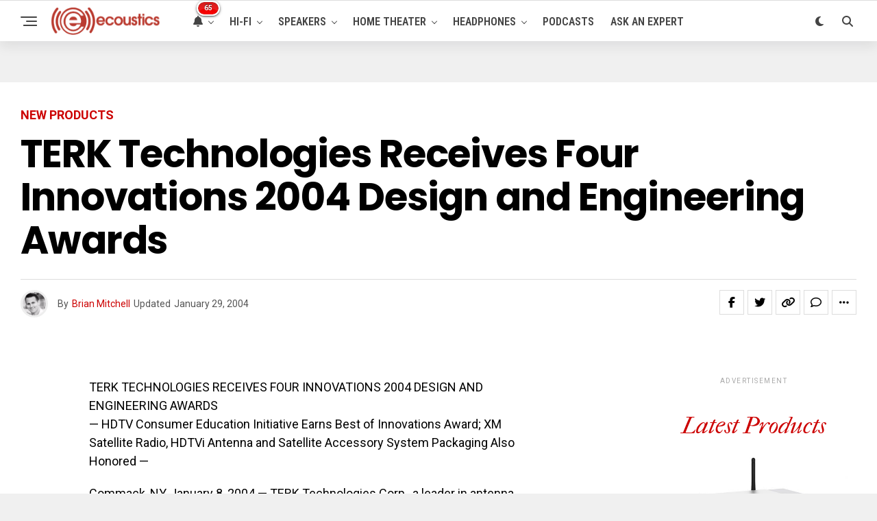

--- FILE ---
content_type: text/html; charset=utf-8
request_url: https://www.google.com/recaptcha/api2/aframe
body_size: 266
content:
<!DOCTYPE HTML><html><head><meta http-equiv="content-type" content="text/html; charset=UTF-8"></head><body><script nonce="nDTR3pnxcqd2bq0Cwe--pQ">/** Anti-fraud and anti-abuse applications only. See google.com/recaptcha */ try{var clients={'sodar':'https://pagead2.googlesyndication.com/pagead/sodar?'};window.addEventListener("message",function(a){try{if(a.source===window.parent){var b=JSON.parse(a.data);var c=clients[b['id']];if(c){var d=document.createElement('img');d.src=c+b['params']+'&rc='+(localStorage.getItem("rc::a")?sessionStorage.getItem("rc::b"):"");window.document.body.appendChild(d);sessionStorage.setItem("rc::e",parseInt(sessionStorage.getItem("rc::e")||0)+1);localStorage.setItem("rc::h",'1769165851648');}}}catch(b){}});window.parent.postMessage("_grecaptcha_ready", "*");}catch(b){}</script></body></html>